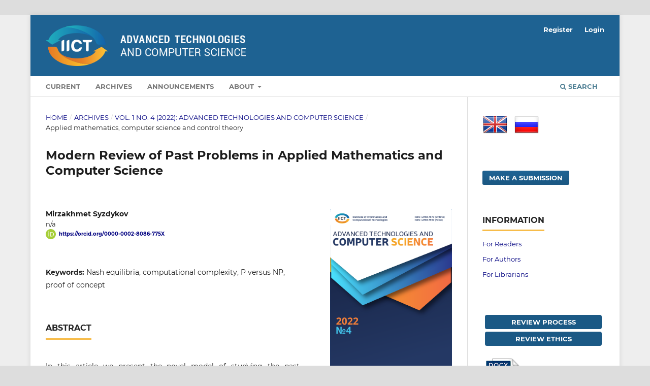

--- FILE ---
content_type: text/html; charset=utf-8
request_url: https://atcs.iict.kz/index.php/atcs/article/view/100
body_size: 7258
content:
<!DOCTYPE html>
<html lang="en-US" xml:lang="en-US">
<head>
	<meta charset="utf-8">
	<meta name="viewport" content="width=device-width, initial-scale=1.0">
	<title>
		Modern Review of Past Problems in Applied Mathematics and Computer Science
							| ADVANCED TECHNOLOGIES AND COMPUTER SCIENCE
			</title>

	
<meta name="generator" content="Open Journal Systems 3.3.0.12">
<!-- made by www.metatags.org --> 
<meta name="description" content= "ADVANCE TECHNOLOGIES AND COMPUTER SCIENCE" />
<meta name="keywords" content= "computer science, technology">
<meta name="author" content= "metatags generator">
<meta name="robots" content= "index, follow">
<link rel="schema.DC" href="http://purl.org/dc/elements/1.1/" />
<meta name="DC.Creator.PersonalName" content="Mirzakhmet Syzdykov"/>
<meta name="DC.Date.created" scheme="ISO8601" content="2022-12-29"/>
<meta name="DC.Date.dateSubmitted" scheme="ISO8601" content="2022-10-23"/>
<meta name="DC.Date.issued" scheme="ISO8601" content="2022-12-29"/>
<meta name="DC.Date.modified" scheme="ISO8601" content="2023-01-23"/>
<meta name="DC.Description" xml:lang="en" content="In this article we present the novel model of studying the past problems in present. These problems are very well handled by many authors; however, the result remains unproved. The problems are as follows: Nash equilibria in co-operative games and P versus NP theorem by Stephen Cock. We show that there is a solution for both classical problem in a partial case for “P versus NP”-theorem and co-operative games equilibria for all cases. Since partial case for P-NP problem could be proved by showing that Bellman’s dynamic programming (DP) is the most optimal algorithm for composite tasks and problems. We also show that same equation by Bellman within the pre-defined parameter can be valid for both P and NP classes of problem according to the ordered sets of arbitrary variables which are compound to Bellman’s equation, which was studied well in prior works by the same author, who holds the position of IT-analyst at the present time."/>
<meta name="DC.Format" scheme="IMT" content="application/pdf"/>
<meta name="DC.Identifier" content="100"/>
<meta name="DC.Identifier.pageNumber" content="4-8"/>
<meta name="DC.Identifier.URI" content="https://atcs.iict.kz/index.php/atcs/article/view/100"/>
<meta name="DC.Language" scheme="ISO639-1" content="en"/>
<meta name="DC.Rights" content="Copyright (c) 2023 ADVANCED TECHNOLOGIES AND COMPUTER SCIENCE"/>
<meta name="DC.Rights" content="https://creativecommons.org/licenses/by-nc/4.0"/>
<meta name="DC.Source" content="ADVANCED TECHNOLOGIES AND COMPUTER SCIENCE"/>
<meta name="DC.Source.ISSN" content="2788-7677"/>
<meta name="DC.Source.Issue" content="4"/>
<meta name="DC.Source.Volume" content="1"/>
<meta name="DC.Source.URI" content="https://atcs.iict.kz/index.php/atcs"/>
<meta name="DC.Subject" xml:lang="en" content="Nash equilibria"/>
<meta name="DC.Subject" xml:lang="en" content="computational complexity"/>
<meta name="DC.Subject" xml:lang="en" content="P versus NP"/>
<meta name="DC.Subject" xml:lang="en" content="proof of concept"/>
<meta name="DC.Title" content="Modern Review of Past Problems in Applied Mathematics and Computer Science"/>
<meta name="DC.Type" content="Text.Serial.Journal"/>
<meta name="DC.Type.articleType" content="Applied mathematics, computer science and control theory"/>
<meta name="gs_meta_revision" content="1.1"/>
<meta name="citation_journal_title" content="ADVANCED TECHNOLOGIES AND COMPUTER SCIENCE"/>
<meta name="citation_journal_abbrev" content="atcs"/>
<meta name="citation_issn" content="2788-7677"/> 
<meta name="citation_author" content="Mirzakhmet Syzdykov"/>
<meta name="citation_author_institution" content="n/a"/>
<meta name="citation_title" content="Modern Review of Past Problems in Applied Mathematics and Computer Science"/>
<meta name="citation_language" content="en"/>
<meta name="citation_date" content="2022/12/29"/>
<meta name="citation_volume" content="1"/>
<meta name="citation_issue" content="4"/>
<meta name="citation_firstpage" content="4"/>
<meta name="citation_lastpage" content="8"/>
<meta name="citation_abstract_html_url" content="https://atcs.iict.kz/index.php/atcs/article/view/100"/>
<meta name="citation_keywords" xml:lang="en" content="Nash equilibria"/>
<meta name="citation_keywords" xml:lang="en" content="computational complexity"/>
<meta name="citation_keywords" xml:lang="en" content="P versus NP"/>
<meta name="citation_keywords" xml:lang="en" content="proof of concept"/>
<meta name="citation_pdf_url" content="https://atcs.iict.kz/index.php/atcs/article/download/100/76"/>
	<link rel="stylesheet" href="https://atcs.iict.kz/index.php/atcs/$$$call$$$/page/page/css?name=stylesheet" type="text/css" /><link rel="stylesheet" href="https://atcs.iict.kz/lib/pkp/styles/fontawesome/fontawesome.css?v=3.3.0.12" type="text/css" /><link rel="stylesheet" href="https://atcs.iict.kz/plugins/generic/orcidProfile/css/orcidProfile.css?v=3.3.0.12" type="text/css" /><link rel="stylesheet" href="https://atcs.iict.kz/public/journals/1/styleSheet.css?d=2021-05-17+02%3A09%3A22" type="text/css" />
</head>
<body class="pkp_page_article pkp_op_view has_site_logo" dir="ltr">

	<div class="pkp_structure_page">

				<header class="pkp_structure_head" id="headerNavigationContainer" role="banner">
						 <nav class="cmp_skip_to_content" aria-label="Jump to content links">
	<a href="#pkp_content_main">Skip to main content</a>
	<a href="#siteNav">Skip to main navigation menu</a>
		<a href="#pkp_content_footer">Skip to site footer</a>
</nav>

			<div class="pkp_head_wrapper">

				<div class="pkp_site_name_wrapper">
					<button class="pkp_site_nav_toggle">
						<span>Open Menu</span>
					</button>
										<div class="pkp_site_name">
																<a href="						https://atcs.iict.kz/index.php/atcs/index
					" class="is_img">
							<img src="https://atcs.iict.kz/public/journals/1/pageHeaderLogoImage_ru_RU.png" width="543" height="110"  />
						</a>
										</div>
				</div>

				
				<nav class="pkp_site_nav_menu" aria-label="Site Navigation">
					<a id="siteNav"></a>
					<div class="pkp_navigation_primary_row">
						<div class="pkp_navigation_primary_wrapper">
																				<ul id="navigationPrimary" class="pkp_navigation_primary pkp_nav_list">
								<li class="">
				<a href="https://atcs.iict.kz/index.php/atcs/issue/current">
					Current
				</a>
							</li>
								<li class="">
				<a href="https://atcs.iict.kz/index.php/atcs/issue/archive">
					Archives
				</a>
							</li>
								<li class="">
				<a href="https://atcs.iict.kz/index.php/atcs/announcement">
					Announcements
				</a>
							</li>
								<li class="">
				<a href="https://atcs.iict.kz/index.php/atcs/about">
					About
				</a>
									<ul>
																					<li class="">
									<a href="https://atcs.iict.kz/index.php/atcs/about">
										About the Journal
									</a>
								</li>
																												<li class="">
									<a href="https://atcs.iict.kz/index.php/atcs/about/submissions">
										Submissions
									</a>
								</li>
																												<li class="">
									<a href="https://atcs.iict.kz/index.php/atcs/about/editorialTeam">
										Editorial Team
									</a>
								</li>
																												<li class="">
									<a href="https://atcs.iict.kz/index.php/atcs/about/privacy">
										Privacy Statement
									</a>
								</li>
																												<li class="">
									<a href="https://atcs.iict.kz/index.php/atcs/about/contact">
										Contact
									</a>
								</li>
																		</ul>
							</li>
			</ul>

				

																						<div class="pkp_navigation_search_wrapper">
									<a href="https://atcs.iict.kz/index.php/atcs/search" class="pkp_search pkp_search_desktop">
										<span class="fa fa-search" aria-hidden="true"></span>
										Search
									</a>
								</div>
													</div>
					</div>
					<div class="pkp_navigation_user_wrapper" id="navigationUserWrapper">
							<ul id="navigationUser" class="pkp_navigation_user pkp_nav_list">
								<li class="profile">
				<a href="https://atcs.iict.kz/index.php/atcs/user/register">
					Register
				</a>
							</li>
								<li class="profile">
				<a href="https://atcs.iict.kz/index.php/atcs/login">
					Login
				</a>
							</li>
										</ul>

					</div>
				</nav>
			</div><!-- .pkp_head_wrapper -->
		</header><!-- .pkp_structure_head -->

						<div class="pkp_structure_content has_sidebar">
			<div class="pkp_structure_main" role="main">
				<a id="pkp_content_main"></a>

<div class="page page_article">
			<nav class="cmp_breadcrumbs" role="navigation" aria-label="You are here:">
	<ol>
		<li>
			<a href="https://atcs.iict.kz/index.php/atcs/index">
				Home
			</a>
			<span class="separator">/</span>
		</li>
		<li>
			<a href="https://atcs.iict.kz/index.php/atcs/issue/archive">
				Archives
			</a>
			<span class="separator">/</span>
		</li>
					<li>
				<a href="https://atcs.iict.kz/index.php/atcs/issue/view/17">
					Vol. 1 No. 4 (2022): ADVANCED TECHNOLOGIES AND COMPUTER SCIENCE
				</a>
				<span class="separator">/</span>
			</li>
				<li class="current" aria-current="page">
			<span aria-current="page">
									Applied mathematics, computer science and control theory
							</span>
		</li>
	</ol>
</nav>
	
		  	 <article class="obj_article_details">

		
	<h1 class="page_title">
		Modern Review of Past Problems in Applied Mathematics and Computer Science
	</h1>

	
	<div class="row">
		<div class="main_entry">

							<section class="item authors">
					<h2 class="pkp_screen_reader">Authors</h2>
					<ul class="authors">
											<li>
							<span class="name">
								Mirzakhmet Syzdykov
							</span>
															<span class="affiliation">
									n/a
																	</span>
																						<span class="orcid">
									<svg class="orcid_icon" viewBox="0 0 256 256" aria-hidden="true">
	<style type="text/css">
		.st0{fill:#A6CE39;}
		.st1{fill:#FFFFFF;}
	</style>
	<path class="st0" d="M256,128c0,70.7-57.3,128-128,128C57.3,256,0,198.7,0,128C0,57.3,57.3,0,128,0C198.7,0,256,57.3,256,128z"/>
	<g>
		<path class="st1" d="M86.3,186.2H70.9V79.1h15.4v48.4V186.2z"/>
		<path class="st1" d="M108.9,79.1h41.6c39.6,0,57,28.3,57,53.6c0,27.5-21.5,53.6-56.8,53.6h-41.8V79.1z M124.3,172.4h24.5
			c34.9,0,42.9-26.5,42.9-39.7c0-21.5-13.7-39.7-43.7-39.7h-23.7V172.4z"/>
		<path class="st1" d="M88.7,56.8c0,5.5-4.5,10.1-10.1,10.1c-5.6,0-10.1-4.6-10.1-10.1c0-5.6,4.5-10.1,10.1-10.1
			C84.2,46.7,88.7,51.3,88.7,56.8z"/>
	</g>
</svg>
									<a href="https://orcid.org/0000-0002-8086-775X" target="_blank">
										https://orcid.org/0000-0002-8086-775X
									</a>
								</span>
													</li>
										</ul>
				</section>
			
																					
									<section class="item keywords">
				<h2 class="label">
										Keywords:
				</h2>
				<span class="value">
											Nash equilibria, 											computational complexity, 											P versus NP, 											proof of concept									</span>
			</section>
			
										<section class="item abstract">
					<h2 class="label">Abstract</h2>
					<p>In this article we present the novel model of studying the past problems in present. These problems are very well handled by many authors; however, the result remains unproved. The problems are as follows: Nash equilibria in co-operative games and P versus NP theorem by Stephen Cock. We show that there is a solution for both classical problem in a partial case for “P versus NP”-theorem and co-operative games equilibria for all cases. Since partial case for P-NP problem could be proved by showing that Bellman’s dynamic programming (DP) is the most optimal algorithm for composite tasks and problems. We also show that same equation by Bellman within the pre-defined parameter can be valid for both P and NP classes of problem according to the ordered sets of arbitrary variables which are compound to Bellman’s equation, which was studied well in prior works by the same author, who holds the position of IT-analyst at the present time.</p>
				</section>
			
			<div class="item downloads_chart">
	<h3 class="label">
		Downloads
	</h3>
	<div class="value">
		<canvas class="usageStatsGraph" data-object-type="Submission" data-object-id="100"></canvas>
		<div class="usageStatsUnavailable" data-object-type="Submission" data-object-id="100">
			Download data is not yet available.
		</div>
	</div>
</div>


																																<section class="item author_bios">
					<h2 class="label">
													Author Biography
											</h2>
																		<section class="sub_item">
								<h3 class="label">
																																							Mirzakhmet Syzdykov, <span class="affiliation">n/a</span>
																	</h3>
								<div class="value">
									<p>Born 11/09/84. 2006-2009, aspirant at Institute of Problems in Informatics and Control</p>
								</div>
							</section>
															</section>
			
						
		</div><!-- .main_entry -->

		<div class="entry_details">

										<div class="item cover_image">
					<div class="sub_item">
													<a href="https://atcs.iict.kz/index.php/atcs/issue/view/17">
								<img src="https://atcs.iict.kz/public/journals/1/cover_issue_17_ru_RU.png" alt="">
							</a>
											</div>
				</div>
			
										<div class="item galleys">
					<h2 class="pkp_screen_reader">
						Downloads
					</h2>
					<ul class="value galleys_links">
													<li>
								
	
							

<a class="obj_galley_link pdf" href="https://atcs.iict.kz/index.php/atcs/article/view/100/76">

		
	PDF

	</a>
							</li>
											</ul>
				</div>
						
						<div class="item published">
				<section class="sub_item">
					<h2 class="label">
						Published
					</h2>
					<div class="value">
																			<span>2022-12-29</span>
																	</div>
				</section>
							</div>
			
										<div class="item citation">
					<section class="sub_item citation_display">
						<h2 class="label">
							How to Cite
						</h2>
						<div class="value">
							<div id="citationOutput" role="region" aria-live="polite">
								<div class="csl-bib-body">
  <div class="csl-entry">Syzdykov, M. (2022). Modern Review of Past Problems in Applied Mathematics and Computer Science. <i>ADVANCED TECHNOLOGIES AND COMPUTER SCIENCE</i>, <i>1</i>(4), 4–8. Retrieved from https://atcs.iict.kz/index.php/atcs/article/view/100</div>
</div>
							</div>
							<div class="citation_formats">
								<button class="cmp_button citation_formats_button" aria-controls="cslCitationFormats" aria-expanded="false" data-csl-dropdown="true">
									More Citation Formats
								</button>
								<div id="cslCitationFormats" class="citation_formats_list" aria-hidden="true">
									<ul class="citation_formats_styles">
																					<li>
												<a
													aria-controls="citationOutput"
													href="https://atcs.iict.kz/index.php/atcs/citationstylelanguage/get/acm-sig-proceedings?submissionId=100&amp;publicationId=95"
													data-load-citation
													data-json-href="https://atcs.iict.kz/index.php/atcs/citationstylelanguage/get/acm-sig-proceedings?submissionId=100&amp;publicationId=95&amp;return=json"
												>
													ACM
												</a>
											</li>
																					<li>
												<a
													aria-controls="citationOutput"
													href="https://atcs.iict.kz/index.php/atcs/citationstylelanguage/get/acs-nano?submissionId=100&amp;publicationId=95"
													data-load-citation
													data-json-href="https://atcs.iict.kz/index.php/atcs/citationstylelanguage/get/acs-nano?submissionId=100&amp;publicationId=95&amp;return=json"
												>
													ACS
												</a>
											</li>
																					<li>
												<a
													aria-controls="citationOutput"
													href="https://atcs.iict.kz/index.php/atcs/citationstylelanguage/get/apa?submissionId=100&amp;publicationId=95"
													data-load-citation
													data-json-href="https://atcs.iict.kz/index.php/atcs/citationstylelanguage/get/apa?submissionId=100&amp;publicationId=95&amp;return=json"
												>
													APA
												</a>
											</li>
																					<li>
												<a
													aria-controls="citationOutput"
													href="https://atcs.iict.kz/index.php/atcs/citationstylelanguage/get/associacao-brasileira-de-normas-tecnicas?submissionId=100&amp;publicationId=95"
													data-load-citation
													data-json-href="https://atcs.iict.kz/index.php/atcs/citationstylelanguage/get/associacao-brasileira-de-normas-tecnicas?submissionId=100&amp;publicationId=95&amp;return=json"
												>
													ABNT
												</a>
											</li>
																					<li>
												<a
													aria-controls="citationOutput"
													href="https://atcs.iict.kz/index.php/atcs/citationstylelanguage/get/chicago-author-date?submissionId=100&amp;publicationId=95"
													data-load-citation
													data-json-href="https://atcs.iict.kz/index.php/atcs/citationstylelanguage/get/chicago-author-date?submissionId=100&amp;publicationId=95&amp;return=json"
												>
													Chicago
												</a>
											</li>
																					<li>
												<a
													aria-controls="citationOutput"
													href="https://atcs.iict.kz/index.php/atcs/citationstylelanguage/get/harvard-cite-them-right?submissionId=100&amp;publicationId=95"
													data-load-citation
													data-json-href="https://atcs.iict.kz/index.php/atcs/citationstylelanguage/get/harvard-cite-them-right?submissionId=100&amp;publicationId=95&amp;return=json"
												>
													Harvard
												</a>
											</li>
																					<li>
												<a
													aria-controls="citationOutput"
													href="https://atcs.iict.kz/index.php/atcs/citationstylelanguage/get/ieee?submissionId=100&amp;publicationId=95"
													data-load-citation
													data-json-href="https://atcs.iict.kz/index.php/atcs/citationstylelanguage/get/ieee?submissionId=100&amp;publicationId=95&amp;return=json"
												>
													IEEE
												</a>
											</li>
																					<li>
												<a
													aria-controls="citationOutput"
													href="https://atcs.iict.kz/index.php/atcs/citationstylelanguage/get/modern-language-association?submissionId=100&amp;publicationId=95"
													data-load-citation
													data-json-href="https://atcs.iict.kz/index.php/atcs/citationstylelanguage/get/modern-language-association?submissionId=100&amp;publicationId=95&amp;return=json"
												>
													MLA
												</a>
											</li>
																					<li>
												<a
													aria-controls="citationOutput"
													href="https://atcs.iict.kz/index.php/atcs/citationstylelanguage/get/turabian-fullnote-bibliography?submissionId=100&amp;publicationId=95"
													data-load-citation
													data-json-href="https://atcs.iict.kz/index.php/atcs/citationstylelanguage/get/turabian-fullnote-bibliography?submissionId=100&amp;publicationId=95&amp;return=json"
												>
													Turabian
												</a>
											</li>
																					<li>
												<a
													aria-controls="citationOutput"
													href="https://atcs.iict.kz/index.php/atcs/citationstylelanguage/get/vancouver?submissionId=100&amp;publicationId=95"
													data-load-citation
													data-json-href="https://atcs.iict.kz/index.php/atcs/citationstylelanguage/get/vancouver?submissionId=100&amp;publicationId=95&amp;return=json"
												>
													Vancouver
												</a>
											</li>
																			</ul>
																			<div class="label">
											Download Citation
										</div>
										<ul class="citation_formats_styles">
																							<li>
													<a href="https://atcs.iict.kz/index.php/atcs/citationstylelanguage/download/ris?submissionId=100&amp;publicationId=95">
														<span class="fa fa-download"></span>
														Endnote/Zotero/Mendeley (RIS)
													</a>
												</li>
																							<li>
													<a href="https://atcs.iict.kz/index.php/atcs/citationstylelanguage/download/bibtex?submissionId=100&amp;publicationId=95">
														<span class="fa fa-download"></span>
														BibTeX
													</a>
												</li>
																					</ul>
																	</div>
							</div>
						</div>
					</section>
				</div>
			
										<div class="item issue">

											<section class="sub_item">
							<h2 class="label">
								Issue
							</h2>
							<div class="value">
								<a class="title" href="https://atcs.iict.kz/index.php/atcs/issue/view/17">
									Vol. 1 No. 4 (2022): ADVANCED TECHNOLOGIES AND COMPUTER SCIENCE
								</a>
							</div>
						</section>
					
											<section class="sub_item">
							<h2 class="label">
								Section
							</h2>
							<div class="value">
								Applied mathematics, computer science and control theory
							</div>
						</section>
					
									</div>
			
															
										<div class="item copyright">
					<h2 class="label">
						License
					</h2>
																										<p>Copyright (c) 2023 ADVANCED TECHNOLOGIES AND COMPUTER SCIENCE</p>
														<a rel="license" href="https://creativecommons.org/licenses/by-nc/4.0/"><img alt="Creative Commons License" src="//i.creativecommons.org/l/by-nc/4.0/88x31.png" /></a><p>This work is licensed under a <a rel="license" href="https://creativecommons.org/licenses/by-nc/4.0/">Creative Commons Attribution-NonCommercial 4.0 International License</a>.</p>
																
				</div>
			
			

		</div><!-- .entry_details -->
	</div><!-- .row -->

</article>

	<div id="articlesBySameAuthorList">
						<h3>Most read articles by the same author(s)</h3>

			<ul>
																													<li>
													Mirzakhmet Syzdykov,
												<a href="https://atcs.iict.kz/index.php/atcs/article/view/133">
							Artificial Intelligence for Complexity Theory
						</a>,
						<a href="https://atcs.iict.kz/index.php/atcs/issue/view/20">
							ADVANCED TECHNOLOGIES AND COMPUTER SCIENCE: Vol. 1 No. 3 (2023): ADVANCED TECHNOLOGIES AND COMPUTER SCIENCE
						</a>
					</li>
																													<li>
													Mirzakhmet Syzdykov,
												<a href="https://atcs.iict.kz/index.php/atcs/article/view/132">
							Operational Calculus of Modified Subset Construction
						</a>,
						<a href="https://atcs.iict.kz/index.php/atcs/issue/view/20">
							ADVANCED TECHNOLOGIES AND COMPUTER SCIENCE: Vol. 1 No. 3 (2023): ADVANCED TECHNOLOGIES AND COMPUTER SCIENCE
						</a>
					</li>
																													<li>
													Mirzakhmet Syzdykov,
												<a href="https://atcs.iict.kz/index.php/atcs/article/view/71">
							Membership Problem in Non-deterministic Finite Automata for Extended Regular Expressions in Linear Polynomial Time
						</a>,
						<a href="https://atcs.iict.kz/index.php/atcs/issue/view/13">
							ADVANCED TECHNOLOGIES AND COMPUTER SCIENCE: No. 4 (2021): Advanced technologies and computer science
						</a>
					</li>
																													<li>
													Mirzakhmet Syzdykov,
												<a href="https://atcs.iict.kz/index.php/atcs/article/view/80">
							Extended Regular Expressions in Finite Automata Revisited
						</a>,
						<a href="https://atcs.iict.kz/index.php/atcs/issue/view/14">
							ADVANCED TECHNOLOGIES AND COMPUTER SCIENCE: No. 1 (2022): Advanced technologies and computer science
						</a>
					</li>
																													<li>
													Mirzakhmet Syzdykov,
												<a href="https://atcs.iict.kz/index.php/atcs/article/view/105">
							Equivalence of Complexity Classes via Finite Automata Derivatives
						</a>,
						<a href="https://atcs.iict.kz/index.php/atcs/issue/view/17">
							ADVANCED TECHNOLOGIES AND COMPUTER SCIENCE: Vol. 1 No. 4 (2022): ADVANCED TECHNOLOGIES AND COMPUTER SCIENCE
						</a>
					</li>
																													<li>
													Mirzakhmet Syzdykov,
												<a href="https://atcs.iict.kz/index.php/atcs/article/view/107">
							Review of Perspectives of Programming Olympiads in Kazakhstan
						</a>,
						<a href="https://atcs.iict.kz/index.php/atcs/issue/view/18">
							ADVANCED TECHNOLOGIES AND COMPUTER SCIENCE: No. 1 (2023): ADVANCED TECHNOLOGIES AND COMPUTER SCIENCE
						</a>
					</li>
																													<li>
													Mirzakhmet Syzdykov,
												<a href="https://atcs.iict.kz/index.php/atcs/article/view/61">
							Functional Hypothesis of Complexity Classes
						</a>,
						<a href="https://atcs.iict.kz/index.php/atcs/issue/view/12">
							ADVANCED TECHNOLOGIES AND COMPUTER SCIENCE: No. 3 (2021): Advanced technologies and computer science
						</a>
					</li>
																													<li>
													Mirzakhmet Syzdykov,
												<a href="https://atcs.iict.kz/index.php/atcs/article/view/128">
							On Successful P versus NP within Finite Automata and Regular Expressions
						</a>,
						<a href="https://atcs.iict.kz/index.php/atcs/issue/view/19">
							ADVANCED TECHNOLOGIES AND COMPUTER SCIENCE: Vol. 1 No. 2 (2023): ADVANCED TECHNOLOGIES AND COMPUTER SCIENCE
						</a>
					</li>
																													<li>
													Mirzakhmet Syzdykov,
												<a href="https://atcs.iict.kz/index.php/atcs/article/view/106">
							Survey of Modern Trends in Computer Security and Artificial Intelligence
						</a>,
						<a href="https://atcs.iict.kz/index.php/atcs/issue/view/18">
							ADVANCED TECHNOLOGIES AND COMPUTER SCIENCE: No. 1 (2023): ADVANCED TECHNOLOGIES AND COMPUTER SCIENCE
						</a>
					</li>
																													<li>
													Mirzakhmet Syzdykov,
													Santanu Kumar Patro,
												<a href="https://atcs.iict.kz/index.php/atcs/article/view/73">
							Algorithm for OCR Text Searching
						</a>,
						<a href="https://atcs.iict.kz/index.php/atcs/issue/view/13">
							ADVANCED TECHNOLOGIES AND COMPUTER SCIENCE: No. 4 (2021): Advanced technologies and computer science
						</a>
					</li>
							</ul>
			<div id="articlesBySameAuthorPages">
				<strong>1</strong>&nbsp;<a href="https://atcs.iict.kz/index.php/atcs/article/view/100?articlesBySameAuthorPage=2#articlesBySameAuthor">2</a>&nbsp;<a href="https://atcs.iict.kz/index.php/atcs/article/view/100?articlesBySameAuthorPage=2#articlesBySameAuthor">&gt;</a>&nbsp;<a href="https://atcs.iict.kz/index.php/atcs/article/view/100?articlesBySameAuthorPage=2#articlesBySameAuthor">&gt;&gt;</a>&nbsp;
			</div>
			</div>


</div><!-- .page -->

	</div><!-- pkp_structure_main -->

									<div class="pkp_structure_sidebar left" role="complementary" aria-label="Sidebar">
				<div class="pkp_block block_custom" id="customblock-flags">
	<h2 class="title pkp_screen_reader"></h2>
	<div class="content">
		<p><a class="icon" href="https://atcs.iict.kz/index.php/atcs/user/setLocale/en_US?source={$smarty.server.REQUEST_URI}"><img style="margin-left: 1px;" title="English" src="https://atcs.iict.kz/public/site/images/admin/flag_en.png" alt="English" width="48" height="48"></a> <a class="icon" href="https://atcs.iict.kz/index.php/atcs/user/setLocale/ru_RU?source={$smarty.server.REQUEST_URI}"><img style="margin-left: 10px;" title="Russian" src="https://atcs.iict.kz/public/site/images/admin/flag_ru.png" alt="Russian" width="48" height="48"></a></p>
	</div>
</div>
<div class="pkp_block block_make_submission">
	<h2 class="pkp_screen_reader">
		Make a Submission
	</h2>

	<div class="content">
		<a class="block_make_submission_link" href="https://atcs.iict.kz/index.php/atcs/about/submissions">
			Make a Submission
		</a>
	</div>
</div>
<div class="pkp_block block_information">
	<h2 class="title">Information</h2>
	<div class="content">
		<ul>
							<li>
					<a href="https://atcs.iict.kz/index.php/atcs/information/readers">
						For Readers
					</a>
				</li>
										<li>
					<a href="https://atcs.iict.kz/index.php/atcs/information/authors">
						For Authors
					</a>
				</li>
										<li>
					<a href="https://atcs.iict.kz/index.php/atcs/information/librarians">
						For Librarians
					</a>
				</li>
					</ul>
	</div>
</div>
<div class="pkp_block block_custom" id="customblock-menu">
	<h2 class="title pkp_screen_reader">menu</h2>
	<div class="content">
		<div style="padding: 0px; line-height: 28px; text-align: center; border-radius: 4px; height: 28px; width: 230px; border-bottom: 0px solid #696969; margin: 5px; background: #1b5985; color: #102e43;"><a href="https://atcs.iict.kz/index.php/atcs/review-process"><strong><span style="font-size: 13px; font-family: 'montserrat', 'avant garde';"><span style="color: white;">REVIEW PROCESS</span></span></strong></a></div>
<div style="padding: 0px; line-height: 28px; text-align: center; border-radius: 4px; height: 28px; width: 230px; border-bottom: 0px solid #696969; margin: 5px; background: #1b5985; color: #102e43;"><a href="https://atcs.iict.kz/index.php/atcs/review-ethics"><strong><span style="font-size: 13px; font-family: 'montserrat', 'avant garde';"><span style="color: white;">REVIEW ETHICS</span></span></strong></a></div>
<p><a href="https://atcs.iict.kz/public/site/journal_template.docx" target="_blank" rel="noopener"><img src="/public/site/images/admin/journal_template_en.png"></a></p>
<div style="padding: 0px; line-height: 28px; text-align: center; border-radius: 4px; height: 28px; width: 230px; border-bottom: 0px solid #696969; margin: 5px; background: #1b5985; color: #102e43;"><strong><span style="font-size: 13px; font-family: 'montserrat', 'avant garde';"><span style="color: white;">INDEXED BY</span></span></strong></div>
<p><a href="https://mjl.clarivate.com/home" target="_blank" rel="noopener">&nbsp; &nbsp; &nbsp;<img src="/public/site/images/admin/clarivate_analytics.png"></a></p>
<p><a href="https://mjl.clarivate.com/home" target="_blank" rel="noopener">&nbsp; &nbsp; &nbsp;</a><a href="https://www.scopus.com/search/form.uri?zone=TopNavBar&amp;origin=searchbasic&amp;display=basic#basic" target="_blank" rel="noopener"><img src="/public/site/images/admin/scopus.png"></a></p>
<p><a href="https://mjl.clarivate.com/home" target="_blank" rel="noopener">&nbsp; &nbsp; &nbsp;</a><a href="https://search.crossref.org/?from_ui=&amp;q=2684-9151" target="_blank" rel="noopener"><img src="/public/site/images/admin/crossref.png"></a></p>
<p><a href="https://mjl.clarivate.com/home" target="_blank" rel="noopener">&nbsp; &nbsp; &nbsp;</a><a href="https://scholar.google.com/" target="_blank" rel="noopener"><img src="/public/site/images/admin/google_scholar.png"></a></p>
<div style="padding: 0px; line-height: 28px; text-align: center; border-radius: 4px; height: 28px; width: 230px; border-bottom: 0px solid #696969; margin: 5px; background: #1b5985; color: #102e43;"><strong><span style="font-size: 13px; font-family: 'montserrat', 'avant garde';"><span style="color: white;">PLAGIARISM CHECKER</span></span></strong></div>
<p><a href="https://mjl.clarivate.com/home" target="_blank" rel="noopener">&nbsp; &nbsp; &nbsp;</a><a href="https://www.antiplagiat.ru/" target="_blank" rel="noopener"><img src="/public/site/images/admin/antiplagiat.png"></a></p>
	</div>
</div>

			</div><!-- pkp_sidebar.left -->
			</div><!-- pkp_structure_content -->

<div class="pkp_structure_footer_wrapper" role="contentinfo">
	<a id="pkp_content_footer"></a>

	<div class="pkp_structure_footer">

					<div class="pkp_footer_content">
				<p align="center"><strong>Journal of the Institute of Information and Computing Technologies</strong></p>
<p align="center">28 Shevchenko str., 050010, Almaty, Kazakhstan. <br />Tel.: +7 (727) 272-37-11. E-mail: atcs@iict.kz.</p>
<p><a href="http://creativecommons.org/licenses/by-nc/4.0/" rel="license"><img style="border-width: 0;" src="https://i.creativecommons.org/l/by-nc/4.0/88x31.png" alt="Creative Commons License" /></a><br />This work is licensed under a <a href="http://creativecommons.org/licenses/by-nc/4.0/" rel="license">Creative Commons Attribution-NonCommercial 4.0 International License</a>.</p>
			</div>
		
		<div class="pkp_brand_footer" role="complementary">
			<a href="https://atcs.iict.kz/index.php/atcs/about/aboutThisPublishingSystem">
				<img alt="More information about the publishing system, Platform and Workflow by OJS/PKP." src="https://atcs.iict.kz/templates/images/ojs_brand.png">
			</a>
		</div>
	</div>
</div><!-- pkp_structure_footer_wrapper -->

</div><!-- pkp_structure_page -->

<script src="https://atcs.iict.kz/lib/pkp/lib/vendor/components/jquery/jquery.min.js?v=3.3.0.12" type="text/javascript"></script><script src="https://atcs.iict.kz/lib/pkp/lib/vendor/components/jqueryui/jquery-ui.min.js?v=3.3.0.12" type="text/javascript"></script><script src="https://atcs.iict.kz/plugins/themes/default/js/lib/popper/popper.js?v=3.3.0.12" type="text/javascript"></script><script src="https://atcs.iict.kz/plugins/themes/default/js/lib/bootstrap/util.js?v=3.3.0.12" type="text/javascript"></script><script src="https://atcs.iict.kz/plugins/themes/default/js/lib/bootstrap/dropdown.js?v=3.3.0.12" type="text/javascript"></script><script src="https://atcs.iict.kz/plugins/themes/default/js/main.js?v=3.3.0.12" type="text/javascript"></script><script src="https://atcs.iict.kz/plugins/generic/citationStyleLanguage/js/articleCitation.js?v=3.3.0.12" type="text/javascript"></script><script type="text/javascript">var pkpUsageStats = pkpUsageStats || {};pkpUsageStats.data = pkpUsageStats.data || {};pkpUsageStats.data.Submission = pkpUsageStats.data.Submission || {};pkpUsageStats.data.Submission[100] = {"data":{"2023":{"1":10,"2":10,"3":0,"4":15,"5":2,"6":3,"7":1,"8":3,"9":1,"10":1,"11":9,"12":8},"2024":{"1":1,"2":4,"3":5,"4":4,"5":0,"6":8,"7":2,"8":6,"9":0,"10":3,"11":9,"12":2},"2025":{"1":4,"2":6,"3":0,"4":7,"5":0,"6":1,"7":4,"8":1,"9":8,"10":7,"11":7,"12":11}},"label":"All Downloads","color":"79,181,217","total":163};</script><script src="https://cdnjs.cloudflare.com/ajax/libs/Chart.js/2.0.1/Chart.js?v=3.3.0.12" type="text/javascript"></script><script type="text/javascript">var pkpUsageStats = pkpUsageStats || {};pkpUsageStats.locale = pkpUsageStats.locale || {};pkpUsageStats.locale.months = ["Jan","Feb","Mar","Apr","May","Jun","Jul","Aug","Sep","Oct","Nov","Dec"];pkpUsageStats.config = pkpUsageStats.config || {};pkpUsageStats.config.chartType = "bar";</script><script src="https://atcs.iict.kz/plugins/generic/usageStats/js/UsageStatsFrontendHandler.js?v=3.3.0.12" type="text/javascript"></script><script type="text/javascript">
(function (w, d, s, l, i) { w[l] = w[l] || []; var f = d.getElementsByTagName(s)[0],
j = d.createElement(s), dl = l != 'dataLayer' ? '&l=' + l : ''; j.async = true; 
j.src = 'https://www.googletagmanager.com/gtag/js?id=' + i + dl; f.parentNode.insertBefore(j, f); 
function gtag(){dataLayer.push(arguments)}; gtag('js', new Date()); gtag('config', i); })
(window, document, 'script', 'dataLayer', 'G-BK1GN2KRL8');
</script>


</body>
</html>


--- FILE ---
content_type: text/css
request_url: https://atcs.iict.kz/public/journals/1/styleSheet.css?d=2021-05-17+02%3A09%3A22
body_size: 1426
content:
.pkp_page_index .current_issue h2 {
    color: rgba(0,0,0,0.89);
}
.obj_issue_toc .galleys>h2, .obj_issue_toc .section>h2, .obj_issue_toc .galleys>h3, .obj_issue_toc .section>h3 {
    color: rgba(0,0,0,0.89);
}
.pkp_brand_footer {
  display: none;
}
.pkp_footer_content {
    padding: 2.143rem;
    text-align: center;
}
.obj_issue_toc .cover img {
    display: block;
    max-height: 992px;
    width: auto;
}
.obj_issue_toc .cover img {
    margin-left: auto;
    margin-right: auto;
}
.obj_issue_toc .heading .pub_id .type, .obj_issue_toc .heading .published .label {
    font-weight: 700;
    color: rgba(0,0,0,0.86);
    text-transform: uppercase;
}
.obj_issue_toc .galleys h2, .obj_issue_toc .section h2 {
      color: rgba(0,0,0,0.86);
}
.obj_article_details .main_entry .label {
    display: inline-block;
    padding: 0 0 5px;
    border-bottom: 3px solid #f7bc4a;
    color: rgba(0,0,0,0.86);
    text-transform: uppercase;
}
body { 
	background: #EEE; 
	overflow-x:hidden;
	font-family: "Montserrat",-apple-system,BlinkMacSystemFont,"Segoe UI","Roboto","Oxygen-Sans","Ubuntu","Cantarell","Helvetica Neue",sans-serif;;
	font-size: 14px;
	color: rgba(0,0,0,0.89);
}
}
.clearfix:before,
.clearfix:after {
    content: " ";
    display: table;
}
.obj_article_details .abstract {
    text-align: justify;
}
.clearfix:after {
    clear: both;
}
.clearfix {
    *zoom: 1;
}

.container {
    position: relative;
    margin: 0px auto;
    padding: 50px 0;
    clear: both;
}
.cmp_breadcrumbs {
    padding: 30px 0;
    font-family: "Montserrat",-apple-system,BlinkMacSystemFont,"Segoe UI","Roboto","Oxygen-Sans","Ubuntu","Cantarell","Helvetica Neue",sans-serif;
    font-size: 13px;
    color: rgba(0,0,0,0.86);
    text-transform: uppercase;
}
.cmp_breadcrumbs .current {
    color: rgba(0,0,0,0.86);
}
.obj_article_details .subtitle {
    font-family: "Montserrat",-apple-system,BlinkMacSystemFont,"Segoe UI","Roboto","Oxygen-Sans","Ubuntu","Cantarell","Helvetica Neue",sans-serif;
}
.obj_article_details .orcid a {
    font-size: 10px;
    font-weight: bold;
    color: #000080;
}
.obj_article_details .authors .affiliation {
    font-size: 13px;
    color: rgba(0,0,0,0.86);
}
.obj_article_summary .subtitle {
    font-family: 'Montserrat', sans-serif;
    font-size: 13px;
}
.obj_article_summary .subtitle {
    display: block;
    margin-top: 0.25em;
    margin-bottom: 0.5em;
    font-weight: 400;
    color: rgba(0,0,0,0.86);
}
.obj_article_details .entry_details .item .label {
    font-family: "Montserrat",-apple-system,BlinkMacSystemFont,"Segoe UI","Roboto","Oxygen-Sans","Ubuntu","Cantarell","Helvetica Neue",sans-serif;
    font-size: 13px;
    font-weight: 400;
    color: #ffffff;
}
.obj_article_details .citation_display .citation_formats_button {
    position: relative;
    background: transparent;
    border: none;
    border-bottom-left-radius: 0;
    border-bottom-right-radius: 0;
    box-shadow: none;
    padding: 0 1em;
    width: 100%;
    font-family: "Montserrat",-apple-system,BlinkMacSystemFont,"Segoe UI","Roboto","Oxygen-Sans","Ubuntu","Cantarell","Helvetica Neue",sans-serif;
    font-weight: 400;
    color: #ffffff;
    text-align: left;
}
.obj_article_details .citation_display .citation_formats {
    margin-top: 1em;
    border: 1px solid #ffffff;
    border-radius: 3px;
}
.obj_article_details .citation_display .citation_formats_styles a {
    display: block;
    padding: .5em 1em;
    border-bottom: 1px solid #ffffff;
    text-decoration: none;
    color: #ffffff;
}
.obj_article_details .entry_details .item {
    margin: 30px 0;
    padding: 0;
    border-bottom: none;
    border-radius: 3px;
    background: #0065B3;
    box-shadow: #ffffff;
    color: #ffffff;
}
.obj_article_details .entry_details .item>.label, .obj_article_details .entry_details .sub_item:first-child>.label {
    padding: .5em 20px;
    background: #ffb90f;
    border-top-left-radius: 3px;
    border-top-right-radius: 3px;
}
.pkp_block a {
    text-decoration: none;
}
a {
    color: #000080;
}
.pkp_block .title {
    color: rgba(0,0,0,0.86);
}
.obj_article_details .entry_details .item.copyright {
    color: #000080;
}
/*Настройки для показа текущего выпуска на главной странице */
.obj_issue_toc .galleys>h2, .obj_issue_toc .section>h2, .obj_issue_toc .galleys>h3, .obj_issue_toc .section>h3 {
    position: relative;
    display: inline-block;
    top: auto;
    left: auto;
    padding: 0 0 .357rem;
    border-bottom: 3px solid #f7bc4a;
    background: transparent;
    text-transform: uppercase;
    font-weight: 700;
}
.pkp_unstyled_list, .cmp_article_list, .cmp_form .tagit, .ui-autocomplete, .cmp_breadcrumbs ol, .cmp_announcements, .pkp_page_index .journals ul, .page_catalog_category .subcategories ul, .page_issue_archive .issues_archive, .page_register .context_optin .contexts, .obj_article_details .galleys_links, .obj_article_details .supplementary_galleys_links, .obj_issue_toc .articles, .pkp_block .content ul {
    margin: 0;
    padding: 0;
}
.obj_article_details .authors {
    list-style: none;
}